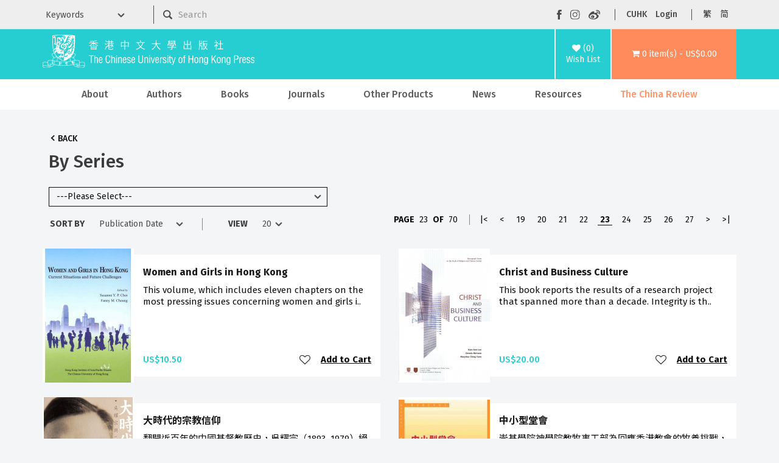

--- FILE ---
content_type: text/html; charset=utf-8
request_url: https://cup.cuhk.edu.hk/index.php?route=product/category&path=59_89&page=23
body_size: 13368
content:
<!DOCTYPE html>
<!--[if IE]><![endif]-->
<!--[if IE 8 ]><html dir="ltr" lang="en" class="ie8"><![endif]-->
<!--[if IE 9 ]><html dir="ltr" lang="en" class="ie9"><![endif]-->
<!--[if (gt IE 9)|!(IE)]><!-->
<html dir="ltr" lang="en">
<!--<![endif]-->
<head>
<meta charset="UTF-8" />
<meta name="viewport" content="width=device-width, initial-scale=1">
<meta http-equiv="X-UA-Compatible" content="IE=edge">
    <meta name="og:title" content="By Series"/>
    <meta content="website" name="og:type"/>
    <meta name="og:site_name" content="The Chinese University of Hong Kong Press"/>
    <title>The Chinese University of Hong Kong Press
              -
        By Series
          </title>
    <base href="https://cup.cuhk.edu.hk/"/>
<script src="catalog/view/javascript/jquery/jquery-3.7.0.min.js" type="text/javascript"></script>
<link href="catalog/view/javascript/bootstrap/css/bootstrap.min.css" rel="stylesheet" media="screen" />
<script src="catalog/view/javascript/bootstrap/js/bootstrap.min.js" type="text/javascript"></script>
<link href="catalog/view/javascript/font-awesome/css/font-awesome.min.css" rel="stylesheet" type="text/css" />
<link href="https://fonts.googleapis.com/css?family=Fira+Sans:300,400,500,600,700" rel="stylesheet" type="text/css"/>
<link href="https://fonts.googleapis.com/css?family=Noto+Sans+TC:300,400,500,600,700" rel="stylesheet" type="text/css"/>
<link href="https://fonts.googleapis.com/css?family=Noto+Sans+SC:300,400,500,600,700" rel="stylesheet" type="text/css"/>
<link href="https://fonts.googleapis.com/css?family=Open+Sans:400,400i,300,700" rel="stylesheet" type="text/css"/>
<link href="catalog/view/theme/cupress/stylesheet/stylesheet.css?v=5" rel="stylesheet">
<script src="catalog/view/javascript/common.js" type="text/javascript"></script>
<link href="https://cup.cuhk.edu.hk/index.php?route=product/category&amp;path=89&amp;page=23" rel="canonical" />
<link href="https://cup.cuhk.edu.hk/index.php?route=product/category&amp;path=89&amp;page=22" rel="prev" />
<link href="https://cup.cuhk.edu.hk/index.php?route=product/category&amp;path=89&amp;page=24" rel="next" />
<link href="https://cup.cuhk.edu.hk/image/catalog/cuhk-icon-32x32.png" rel="icon" />
    <link href="catalog/view/theme/cupress/stylesheet/slideshow.css?v=0" rel="stylesheet">
    <link href="catalog/view/theme/cupress/stylesheet/agents.css" rel="stylesheet">
    <link rel="stylesheet" type="text/css" href="catalog/view/theme/cupress/stylesheet/menu3rdlevel.css" />
    <link rel="stylesheet" type="text/css" href="catalog/view/theme/cupress/stylesheet/contact.css">
    <link rel="stylesheet" type="text/css" href="catalog/view/theme/cupress/stylesheet/catalogue.css">
<!-- Google tag (gtag.js) -->
<script async src="https://www.googletagmanager.com/gtag/js?id=G-5Y0YWN97KY"></script>
<script>
  window.dataLayer = window.dataLayer || [];
  function gtag(){dataLayer.push(arguments);}
  gtag('js', new Date());

  gtag('config', 'G-5Y0YWN97KY');
</script>
<!-- Google Tag Manager -->
<script>(function(w,d,s,l,i){w[l]=w[l]||[];w[l].push({'gtm.start':
new Date().getTime(),event:'gtm.js'});var f=d.getElementsByTagName(s)[0],
j=d.createElement(s),dl=l!='dataLayer'?'&l='+l:'';j.async=true;j.src=
'https://www.googletagmanager.com/gtm.js?id='+i+dl;f.parentNode.insertBefore(j,f);
})(window,document,'script','dataLayer','GTM-PR7BZ6QS');</script>
<!-- End Google Tag Manager -->
</head>
<body>
<!-- Google Tag Manager (noscript) -->
<noscript><iframe src="https://www.googletagmanager.com/ns.html?id=GTM-PR7BZ6QS"
height="0" width="0" style="display:none;visibility:hidden"></iframe></noscript>
<!-- End Google Tag Manager (noscript) -->
    <div class="mobile-header hidden-md hidden-lg">
      <div class="container">
        <div class="row">
          <div class="mobile-header-logo col-xs-9" id="mobile-logo">
            <a href="https://cup.cuhk.edu.hk/index.php?route=common/home"><img src="catalog/view/theme/cupress/image/CUHKpress-logo.svg" alt="The Chinese University of Hong Kong Press" title="The Chinese University of Hong Kong Press" class="img-responsive"/></a>
          </div>
          <div class="col-xs-3" id="mobile-search-menu-wrapper">
            <div id="mobile-search">
              <img alt="mobile search" class="img-responsive" src="catalog/view/theme/cupress/image/mobile-searchzoom-white.svg" title="mobile search"/>
            </div>
            <div id="mobile-menu">
              <img alt="mobile menu" class="img-responsive" src="catalog/view/theme/cupress/image/mobile-menu.svg" title="mobile menu"/>
            </div>
          </div>
        </div>
      </div>
    </div>
    <div class="container" id="mobile-search-panel">
      <div class="row">
        <div class="keyword-select-dropdown col-md-2">
          <select>
            <option value="">Keywords</option>
            <option value="title">Title</option>
            <option value="author">Author</option>
            <option value="isbn">ISBN / ISSN</option>
          </select>
        </div>
        <div class="col-md-6">
          <div id="search" class="input-group">
 <form id="mobile-search-form" action="index.php">
  <input name="route" type="hidden" value="product/search">
  <input type="image" src="catalog/view/theme/cupress/image/searchzoom.svg" alt="Submit">
  <input type="text" name="search" value="" placeholder="Search" class="form-control input-lg" />
  <span class="input-group-btn">
    <button type="button" class="btn btn-default btn-lg"><i class="fa fa-search"></i></button>
  </span>
 </form>
</div>
        </div>
      </div>
    </div>
    <nav class="hidden-xs hidden-sm" id="top">
      <div class="container">
        <div class="row">
          <form action="index.php" class="col-md-8" method="GET">
            <input name="route" type="hidden" value="product/search"></input>
          <div class="row">
            <div class="keyword-select-dropdown col-md-3">
              <select name="search_type">
                <option value="">Keywords</option>
                <option value="title">Title</option>
                <option value="author">Author</option>
                <option value="isbn">ISBN / ISSN</option>
              </select>
            </div>
            <div class="col-md-9"><div id="search" class="input-group">
 <form id="mobile-search-form" action="index.php">
  <input name="route" type="hidden" value="product/search">
  <input type="image" src="catalog/view/theme/cupress/image/searchzoom.svg" alt="Submit">
  <input type="text" name="search" value="" placeholder="Search" class="form-control input-lg" />
  <span class="input-group-btn">
    <button type="button" class="btn btn-default btn-lg"><i class="fa fa-search"></i></button>
  </span>
 </form>
</div></div>
          </div>
        </form>
        <div class="nav pull-right col-md-4" id="top-links">
          <ul class="social-buttons list-inline">
            <li>
              <a href="https://www.facebook.com/CUHKPress" rel="noreferer noopener" target="_blank"><img src="catalog/view/theme/cupress/image/facebook.svg" alt="Visit our Facebook page" title="Visit our Facebook page"/></a>
            </li>
            <li>
              <a href="https://www.instagram.com/cuhkpress/" rel="noreferer noopener" target="_blank">
                <img src="catalog/view/theme/cupress/image/instagram.svg" alt="Visit our Instagram page" title="Visit our Instagram page"/>
              </a>
            </li>
            <li>
              <a href="https://www.weibo.com/cupress" rel="noreferer noopener" target="_blank">
                <img src="catalog/view/theme/cupress/image/weibo.svg" alt="Visit our Weibo page" title="Visit our Weibo page"/>
              </a>
            </li>
          </ul>
          <ul class="function-buttons list-inline">
            <li>
              <a href="http://www.cuhk.edu.hk" rel="noreferer noopener" target="_blank">CUHK</a>
            </li>
            <li>
                            <a href="https://cup.cuhk.edu.hk/index.php?route=account/login">Login</a>
                          </li>
          </ul>
          <!-- language -->
          <form action="https://cup.cuhk.edu.hk/index.php?route=common/language/language" method="post" enctype="multipart/form-data" id="form-language">
  <ul class="langugae-switcher list-inline">
                                 
        <li>
            <button role="button" class="lang-button" type="submit" name="code" value="zh-hk">繁</button>
        </li>
                         
        <li>
            <button role="button" class="lang-button" type="submit" name="code" value="zh-cn">简</button>
        </li>
                      </ul>
  </ul>
  <input type="hidden" name="redirect" value="https://cup.cuhk.edu.hk/index.php?route=product/category&amp;path=59_89&amp;page=23" />
</form>

        </div>
      </div>
    </div>
  </body>
</html></nav><header>
<div class="container">
  <div class="header-row">
    <div class="header-logo hidden-xs hidden-sm" id="logo">
      <a href="https://cup.cuhk.edu.hk/index.php?route=common/home"><img src="catalog/view/theme/cupress/image/CUHKpress-logo.svg" alt="The Chinese University of Hong Kong Press" title="The Chinese University of Hong Kong Press" class="img-responsive"/></a>
    </div>
    <div class="header-wishlist">
      <a href="https://cup.cuhk.edu.hk/index.php?route=account/wishlist" id="wishlist-total" title="(0)Wish List">
        <i class="fa fa-heart"></i>
        <span>(0)<br/>Wish List</span></a>
    </div>
    <div class="header-cart">
      <div id="cart" class="">
  <a role="button" data-target="#cart" data-toggle="dropdown" data-loading-text="Loading..." class="dropdown-toggle" aria-haspop="true"><i class="fa fa-shopping-cart"></i> <span id="cart-total">0 item(s) - US$0.00</span></a>
  <ul class="dropdown-menu pull-right">
        <li>
      <p class="text-center">Your shopping cart is empty!</p>
    </li>
      </ul>
</div>

    </div>
  </div>
</div></header><div class="hidden-xs hidden-sm" id="head-menu-wrapper">
  <div class="container">
    <nav class="navbar" id="menu">
      <div class="navbar-header">
        <span class="visible-xs" id="category">Categories</span>
        <button class="btn btn-navbar navbar-toggle" data-target=".navbar-ex1-collapse" data-toggle="collapse" type="button">
          <i class="fa fa-bars"></i>
        </button>
      </div>
      <div class="collapse navbar-collapse navbar-ex1-collapse">
        <ul class="nav navbar-nav">
                                    <li class="dropdown">
                <a href="https://cup.cuhk.edu.hk/about_us" class="dropdown-toggle " data-toggle="dropdown">About</a>
                <div class="dropdown-menu">
                  <div class="dropdown-inner">
                    <ul class="list-unstyled">
                                                                        <li>
                            <a href="https://cup.cuhk.edu.hk/about_us">About CUHK Press</a>
                          </li>
                                                                                                <li>
                            <a href="https://cup.cuhk.edu.hk/contact_us">Contact Us</a>
                          </li>
                                                                  </ul>
                  </div>
                </div>
              </li>
                                
          <li>
            <a href="https://cup.cuhk.edu.hk/index.php?route=product/author/index">Authors</a>
          </li>
                                                    <li class="dropdown">
                  <a href="https://cup.cuhk.edu.hk/books" class="dropdown-toggle" data-toggle="dropdown">Books</a>
                  <div class="dropdown-menu">
                    <div class="dropdown-inner">
                                              <ul class="list-unstyled">
                                                      <li>
                              <a href="https://cup.cuhk.edu.hk/index.php?route=product/category&amp;path=59_64">New Release</a>
                            </li>
                                                      <li>
                              <a href="https://cup.cuhk.edu.hk/index.php?route=product/category&amp;path=59_69">By Subjects</a>
                            </li>
                                                      <li>
                              <a href="https://cup.cuhk.edu.hk/index.php?route=product/category&amp;path=59_89">By Series</a>
                            </li>
                                                      <li>
                              <a href="https://cup.cuhk.edu.hk/index.php?route=product/category&amp;path=59_68">By Publishers</a>
                            </li>
                                                  </ul>
                                          </div>
                  </div>
                </li>
                                                        <li>
                  <a href="https://cup.cuhk.edu.hk/journals">Journals</a>
                </li>
                                                        <li class="dropdown">
                  <a href="https://cup.cuhk.edu.hk/index.php?route=product/category&amp;path=61" class="dropdown-toggle" data-toggle="dropdown">Other Products</a>
                  <div class="dropdown-menu">
                    <div class="dropdown-inner">
                                              <ul class="list-unstyled">
                                                      <li>
                              <a href="https://cup.cuhk.edu.hk/index.php?route=product/category&amp;path=61_94">Databases</a>
                            </li>
                                                      <li>
                              <a href="https://cup.cuhk.edu.hk/index.php?route=product/category&amp;path=61_95">MMPI</a>
                            </li>
                                                      <li>
                              <a href="https://cup.cuhk.edu.hk/index.php?route=product/category&amp;path=61_251">Souvenirs</a>
                            </li>
                                                  </ul>
                                          </div>
                  </div>
                </li>
                                                                        <li>
                <a href="https://cup.cuhk.edu.hk/index.php?route=information/information&amp;information_id=32" class="">News</a>
              </li>
                                                <li class="dropdown">
                <a href="https://cup.cuhk.edu.hk/CustomerService" class="dropdown-toggle " data-toggle="dropdown">Resources</a>
                <div class="dropdown-menu">
                  <div class="dropdown-inner">
                    <ul class="list-unstyled">
                                                                        <li>
                            <a href="https://cup.cuhk.edu.hk/CustomerService">Customer Service</a>
                          </li>
                                                                                                <li>
                            <a href="https://cup.cuhk.edu.hk/catalogues">Catalogues</a>
                          </li>
                                                                                                <li>
                            <a href="https://cup.cuhk.edu.hk/submission_guidelines ">Submission Guidelines</a>
                          </li>
                                                                                                <li>
                            <a class="arrow" href="https://cup.cuhk.edu.hk/desk_copy">Individual, Booksellers and Librarians</a>
                            <div class="menu3rdlevel">
                              <div class="menu3rdlevel_inner">
                                <ul class="list-unstyled">
                                                                      <li>
                                      <a href="https://cup.cuhk.edu.hk/desk_copy">Desk Copy</a>
                                    </li>
                                                                      <li>
                                      <a href="https://cup.cuhk.edu.hk/license">Licensing, Rights &amp; Permissions</a>
                                    </li>
                                                                  </ul>
                              </div>
                            </div>
                          </li>
                                                                                                <li>
                            <a href="https://cup.cuhk.edu.hk/agents_booksellers">Our Agents &amp; Booksellers</a>
                          </li>
                                                                                                <li>
                            <a class="arrow" href="https://cup.cuhk.edu.hk/index.php?route=information/information&amp;information_id=17">Media</a>
                            <div class="menu3rdlevel">
                              <div class="menu3rdlevel_inner">
                                <ul class="list-unstyled">
                                                                      <li>
                                      <a href="https://cup.cuhk.edu.hk/index.php?route=information/information&amp;information_id=17">Media Registration</a>
                                    </li>
                                                                      <li>
                                      <a href="https://cup.cuhk.edu.hk/press_release">Press Release</a>
                                    </li>
                                                                  </ul>
                              </div>
                            </div>
                          </li>
                                                                                                <li>
                            <a href="https://cup.cuhk.edu.hk/promotion">Promotion highlight</a>
                          </li>
                                                                                                <li>
                            <a href="https://cup.cuhk.edu.hk/index.php?route=information/information&amp;information_id=38">《中國和日本》專頁</a>
                          </li>
                                                                                                <li>
                            <a href="https://cup.cuhk.edu.hk/caoshuji">《歷史學的訓練》專頁</a>
                          </li>
                                                                                                <li>
                            <a href="https://cup.cuhk.edu.hk/wang-zheng-hong-kong-en">《五四女性》作者王政香港行側記</a>
                          </li>
                                                                  </ul>
                  </div>
                </div>
              </li>
                                                <li>
                <a href="https://cup.cuhk.edu.hk/china_review" class="highlight">The China Review</a>
              </li>
                              </ul>
      </div>
    </nav>
  </div>
</div>
<div class="hidden-lg hidden-md" id="mobile-menu-wrapper">
  <div class="container-fluid no-gutters">
    <div class="top-panel">
      <ul class="social-buttons list-inline">
        <li>
          <a href="https://www.facebook.com/CUHKPress" rel="noreferer noopener" target="_blank"><img src="catalog/view/theme/cupress/image/facebook.svg" alt="Visit our Facebook page" title="Visit our Facebook page"/></a>
        </li>
        <li>
          <a href="https://www.instagram.com/cuhkpress/" rel="noreferer noopener" target="_blank">
            <img src="catalog/view/theme/cupress/image/instagram.svg" alt="Visit our Instagram page" title="Visit our Instagram page"/>
          </a>
        </li>
        <li>
          <a href="https://www.weibo.com/cupress" rel="noreferer noopener" target="_blank">
            <img src="catalog/view/theme/cupress/image/weibo.svg" alt="Visit our Weibo page" title="Visit our Weibo page"/>
          </a>
        </li>
        <li id="mobile-menu-close"><img alt="mobile menu closing button" src="catalog/view/theme/cupress/image/closing-button.svg"/></li>
      </ul>
    </div>
      <form action="https://cup.cuhk.edu.hk/index.php?route=common/language/language" method="post" enctype="multipart/form-data" id="form-language-mobile">
    <div class="functional-panel">
      <ul class="function-buttons list-inline">
        <li>
          <a href="https://www.cuhk.edu.hk" rel="noopener noreferrer" target="_blank">CUHK</a>
        </li>
        <li>
          <a href="https://cup.cuhk.edu.hk/index.php?route=account/login">Login</a>
        </li>
                                                <li>
              <button role="button" class="mobile-lang-button" type="submit" name="code" value="zh-hk">繁</button>
            </li>
                                        <li>
              <button role="button" class="mobile-lang-button" type="submit" name="code" value="zh-cn">简</button>
            </li>
                        </ul>
    </div>
    <input type="hidden" name="redirect" value="https://cup.cuhk.edu.hk/index.php?route=product/category&amp;path=59_89&amp;page=23"/>
  </form>
<nav class="navabr" id="mobile-nav">
      <ul class="nav navbar-nav">
                              <li class="dropdown">
              <a href="https://cup.cuhk.edu.hk/about_us" class="dropdown-toggle " data-toggle="dropdown">About</a>
              <div class="dropdown-menu">
                <div class="dropdown-inner">
                  <ul class="list-unstyled">
                                                                  <li>
                          <a href="https://cup.cuhk.edu.hk/about_us">About CUHK Press</a>
                        </li>
                                                                                        <li>
                          <a href="https://cup.cuhk.edu.hk/contact_us">Contact Us</a>
                        </li>
                                                            </ul>
                </div>
              </div>
            </li>
                                                              <li class="dropdown">
                <a href="https://cup.cuhk.edu.hk/books" class="dropdown-toggle" data-toggle="dropdown">Books</a>
                <div class="dropdown-menu">
                  <div class="dropdown-inner">
                                          <ul class="list-unstyled">
                                                  <li>
                            <a href="https://cup.cuhk.edu.hk/index.php?route=product/category&amp;path=59_64">New Release</a>
                          </li>
                                                  <li>
                            <a href="https://cup.cuhk.edu.hk/index.php?route=product/category&amp;path=59_69">By Subjects</a>
                          </li>
                                                  <li>
                            <a href="https://cup.cuhk.edu.hk/index.php?route=product/category&amp;path=59_89">By Series</a>
                          </li>
                                                  <li>
                            <a href="https://cup.cuhk.edu.hk/index.php?route=product/category&amp;path=59_68">By Publishers</a>
                          </li>
                                              </ul>
                                      </div>
                                  </div>
              </li>
                                                <li>
                <a href="https://cup.cuhk.edu.hk/journals">Journals</a>
              </li>
                                                <li class="dropdown">
                <a href="https://cup.cuhk.edu.hk/index.php?route=product/category&amp;path=61" class="dropdown-toggle" data-toggle="dropdown">Other Products</a>
                <div class="dropdown-menu">
                  <div class="dropdown-inner">
                                          <ul class="list-unstyled">
                                                  <li>
                            <a href="https://cup.cuhk.edu.hk/index.php?route=product/category&amp;path=61_94">Databases</a>
                          </li>
                                                  <li>
                            <a href="https://cup.cuhk.edu.hk/index.php?route=product/category&amp;path=61_95">MMPI</a>
                          </li>
                                                  <li>
                            <a href="https://cup.cuhk.edu.hk/index.php?route=product/category&amp;path=61_251">Souvenirs</a>
                          </li>
                                              </ul>
                                      </div>
                                  </div>
              </li>
                                      <li>
          <a href="https://cup.cuhk.edu.hk/index.php?route=product/author/index">Authors</a>
        </li>
                              <li>
              <a href="https://cup.cuhk.edu.hk/index.php?route=information/information&amp;information_id=32" class="">News</a>
            </li>
                                        <li class="dropdown">
              <a href="https://cup.cuhk.edu.hk/CustomerService" class="dropdown-toggle " data-toggle="dropdown">Resources</a>
              <div class="dropdown-menu">
                <div class="dropdown-inner">
                  <ul class="list-unstyled">
                                                                  <li>
                          <a href="https://cup.cuhk.edu.hk/CustomerService">Customer Service</a>
                        </li>
                                                                                        <li>
                          <a href="https://cup.cuhk.edu.hk/catalogues">Catalogues</a>
                        </li>
                                                                                        <li>
                          <a href="https://cup.cuhk.edu.hk/submission_guidelines ">Submission Guidelines</a>
                        </li>
                                                                                        <li>
                          <a class="arrow" href="https://cup.cuhk.edu.hk/desk_copy">Individual, Booksellers and Librarians</a>
                          <div class="menu3rdlevel">
                            <div class="menu3rdlevel_inner">
                              <ul class="list-unstyled">
                                                                  <li>
                                    <a href="https://cup.cuhk.edu.hk/desk_copy">Desk Copy</a>
                                  </li>
                                                                  <li>
                                    <a href="https://cup.cuhk.edu.hk/license">Licensing, Rights &amp; Permissions</a>
                                  </li>
                                                              </ul>
                            </div>
                          </div>
                        </li>
                                                                                        <li>
                          <a href="https://cup.cuhk.edu.hk/agents_booksellers">Our Agents &amp; Booksellers</a>
                        </li>
                                                                                        <li>
                          <a class="arrow" href="https://cup.cuhk.edu.hk/index.php?route=information/information&amp;information_id=17">Media</a>
                          <div class="menu3rdlevel">
                            <div class="menu3rdlevel_inner">
                              <ul class="list-unstyled">
                                                                  <li>
                                    <a href="https://cup.cuhk.edu.hk/index.php?route=information/information&amp;information_id=17">Media Registration</a>
                                  </li>
                                                                  <li>
                                    <a href="https://cup.cuhk.edu.hk/press_release">Press Release</a>
                                  </li>
                                                              </ul>
                            </div>
                          </div>
                        </li>
                                                                                        <li>
                          <a href="https://cup.cuhk.edu.hk/promotion">Promotion highlight</a>
                        </li>
                                                                                        <li>
                          <a href="https://cup.cuhk.edu.hk/index.php?route=information/information&amp;information_id=38">《中國和日本》專頁</a>
                        </li>
                                                                                        <li>
                          <a href="https://cup.cuhk.edu.hk/caoshuji">《歷史學的訓練》專頁</a>
                        </li>
                                                                                        <li>
                          <a href="https://cup.cuhk.edu.hk/wang-zheng-hong-kong-en">《五四女性》作者王政香港行側記</a>
                        </li>
                                                            </ul>
                </div>
              </div>
            </li>
                                        <li>
              <a href="https://cup.cuhk.edu.hk/china_review" class="highlight">The China Review</a>
            </li>
                        </ul>
    </nav>
  </div>
</div>


<div class="container" id="product-category">
  <ul class="breadcrumb" style="display:none;">   
  </ul>
  <div class="back-btn-wrap" style="margin-top:30px;padding-left:10px;">
    <a class="back-btn" href="javascript:window.history.back();">Back</a>
      </div>
  <div class="row">
                  <div id="content" class="col-sm-12">    
       
      <h2 class="content-heading" style="margin-top:0px;">By Series</h2>
                    <div class="row">
          <div class="col-md-5 col-sm-8 col-xs-12">
            <select class="" id="select-subcategory">
              <option value="">---Please Select---</option>
                                            <option value="https://cup.cuhk.edu.hk/index.php?route=product/category&amp;path=59_89_293">20th Century Revisited</option>
                              <option value="https://cup.cuhk.edu.hk/index.php?route=product/category&amp;path=59_89_250">Asian Translation Traditions Series</option>
                              <option value="https://cup.cuhk.edu.hk/index.php?route=product/category&amp;path=59_89_282">Bilingual Editions of the Chinese Classics</option>
                              <option value="https://cup.cuhk.edu.hk/index.php?route=product/category&amp;path=59_89_240">Calligrams Series</option>
                              <option value="https://cup.cuhk.edu.hk/index.php?route=product/category&amp;path=59_89_245">Chengxuege Collection</option>
                              <option value="https://cup.cuhk.edu.hk/index.php?route=product/category&amp;path=59_89_256">Classic Works of Hsia Brothers</option>
                              <option value="https://cup.cuhk.edu.hk/index.php?route=product/category&amp;path=59_89_294">Edges Series</option>
                              <option value="https://cup.cuhk.edu.hk/index.php?route=product/category&amp;path=59_89_258">For Young Readers Series</option>
                              <option value="https://cup.cuhk.edu.hk/index.php?route=product/category&amp;path=59_89_255">General Education Series</option>
                              <option value="https://cup.cuhk.edu.hk/index.php?route=product/category&amp;path=59_89_312">Herstory Series</option>
                              <option value="https://cup.cuhk.edu.hk/index.php?route=product/category&amp;path=59_89_279">Hong Kong Literature Series</option>
                              <option value="https://cup.cuhk.edu.hk/index.php?route=product/category&amp;path=59_89_259">ICS, Citations from the Thirteen Classics Found in Pre-Han and Han Texts</option>
                              <option value="https://cup.cuhk.edu.hk/index.php?route=product/category&amp;path=59_89_261">ICS, Citations of Ancient Chinese Texts Found in the Leishu Compiled in the Tang and Song Dynasties</option>
                              <option value="https://cup.cuhk.edu.hk/index.php?route=product/category&amp;path=59_89_263">ICS, Collected Annotations on Wang Niansun’s Collated Edition of Ancient Chinese Texts</option>
                              <option value="https://cup.cuhk.edu.hk/index.php?route=product/category&amp;path=59_89_262">ICS, Glossaries of Pre-Han and Han Texts</option>
                              <option value="https://cup.cuhk.edu.hk/index.php?route=product/category&amp;path=59_89_260">ICS, Parallel Passages Found in Pre-Han and Han Texts</option>
                              <option value="https://cup.cuhk.edu.hk/index.php?route=product/category&amp;path=59_89_248">International Poets in Hong Kong</option>
                              <option value="https://cup.cuhk.edu.hk/index.php?route=product/category&amp;path=59_89_318">Japanese Sinology Series</option>
                              <option value="https://cup.cuhk.edu.hk/index.php?route=product/category&amp;path=59_89_271">Jintian Series of Contemporary Literature</option>
                              <option value="https://cup.cuhk.edu.hk/index.php?route=product/category&amp;path=59_89_298">My Favourite Chinese Stories</option>
                              <option value="https://cup.cuhk.edu.hk/index.php?route=product/category&amp;path=59_89_280">New Daoist Studies Series</option>
                              <option value="https://cup.cuhk.edu.hk/index.php?route=product/category&amp;path=59_89_310">Pirate 020</option>
                              <option value="https://cup.cuhk.edu.hk/index.php?route=product/category&amp;path=59_89_315">Shiu-Ying Hu Herbarium Scientific Illustration Series</option>
                              <option value="https://cup.cuhk.edu.hk/index.php?route=product/category&amp;path=59_89_252">Studies in The History of Christianity in China</option>
                              <option value="https://cup.cuhk.edu.hk/index.php?route=product/category&amp;path=59_89_299">Studies in Translation History</option>
                              <option value="https://cup.cuhk.edu.hk/index.php?route=product/category&amp;path=59_89_249">Visions Series</option>
                              <option value="https://cup.cuhk.edu.hk/index.php?route=product/category&amp;path=59_89_313">「#」Series</option>
                              <option value="https://cup.cuhk.edu.hk/index.php?route=product/category&amp;path=59_89_277">小中大系列</option>
                              <option value="https://cup.cuhk.edu.hk/index.php?route=product/category&amp;path=59_89_281">王賡武回憶錄系列</option>
                              <option value="https://cup.cuhk.edu.hk/index.php?route=product/category&amp;path=59_89_235">30/30 Series</option>
                              <option value="https://cup.cuhk.edu.hk/index.php?route=product/category&amp;path=59_89_188">Bilingual Series on Modern Chinese Literature </option>
                              <option value="https://cup.cuhk.edu.hk/index.php?route=product/category&amp;path=59_89_236">Bordertown Thinker Series</option>
                              <option value="https://cup.cuhk.edu.hk/index.php?route=product/category&amp;path=59_89_257">Frontier Studies Series</option>
                              <option value="https://cup.cuhk.edu.hk/index.php?route=product/category&amp;path=59_89_208">Catholic Studies Publications, Historical Materials and Reference Tools Series</option>
                              <option value="https://cup.cuhk.edu.hk/index.php?route=product/category&amp;path=59_89_267">Catholic Studies Publications, Translation Studies Series</option>
                              <option value="https://cup.cuhk.edu.hk/index.php?route=product/category&amp;path=59_89_220">Catholic Studies Publications, Liberal Studies Series</option>
                              <option value="https://cup.cuhk.edu.hk/index.php?route=product/category&amp;path=59_89_207">Catholic Studies Publications, Research Series</option>
                              <option value="https://cup.cuhk.edu.hk/index.php?route=product/category&amp;path=59_89_180">Centre for Chinese Archaeology and Art, Studies Series</option>
                              <option value="https://cup.cuhk.edu.hk/index.php?route=product/category&amp;path=59_89_186">Ch'ien Mu Lecture Series</option>
                              <option value="https://cup.cuhk.edu.hk/index.php?route=product/category&amp;path=59_89_206">Ching Feng Series</option>
                              <option value="https://cup.cuhk.edu.hk/index.php?route=product/category&amp;path=59_89_211">Chong Ji Jin Xi Cong Shu</option>
                              <option value="https://cup.cuhk.edu.hk/index.php?route=product/category&amp;path=59_89_214">Chong Ji Xue Yuan Zong Jiao Yan Jiu Cong Shu. Pangwanlun Jidu Jiao Zhongguo</option>
                              <option value="https://cup.cuhk.edu.hk/index.php?route=product/category&amp;path=59_89_205">Chuen King Lecture Series</option>
                              <option value="https://cup.cuhk.edu.hk/index.php?route=product/category&amp;path=59_89_237">Classic Readers</option>
                              <option value="https://cup.cuhk.edu.hk/index.php?route=product/category&amp;path=59_89_204">CSRCS Occasional Paper Series</option>
                              <option value="https://cup.cuhk.edu.hk/index.php?route=product/category&amp;path=59_89_238">Daoist Studies Series</option>
                              <option value="https://cup.cuhk.edu.hk/index.php?route=product/category&amp;path=59_89_179">DRIFT</option>
                              <option value="https://cup.cuhk.edu.hk/index.php?route=product/category&amp;path=59_89_198">Education Policy Studies Series</option>
                              <option value="https://cup.cuhk.edu.hk/index.php?route=product/category&amp;path=59_89_183">Educational Studies Series</option>
                              <option value="https://cup.cuhk.edu.hk/index.php?route=product/category&amp;path=59_89_227">Institute of Sino-Christian Studies Monographs Series</option>
                              <option value="https://cup.cuhk.edu.hk/index.php?route=product/category&amp;path=59_89_182">HKCER Paperbacks</option>
                              <option value="https://cup.cuhk.edu.hk/index.php?route=product/category&amp;path=59_89_193">HKIAPS, Research Monograph Series</option>
                              <option value="https://cup.cuhk.edu.hk/index.php?route=product/category&amp;path=59_89_187">International Poetry Nights in Hong Kong</option>
                              <option value="https://cup.cuhk.edu.hk/index.php?route=product/category&amp;path=59_89_223">Jane Lai Drama Translation Series</option>
                              <option value="https://cup.cuhk.edu.hk/index.php?route=product/category&amp;path=59_89_219">CSCCRC, Resource and Information Series</option>
                              <option value="https://cup.cuhk.edu.hk/index.php?route=product/category&amp;path=59_89_228">Chinese Academic Library of Christian Thought, The Ancient Series</option>
                              <option value="https://cup.cuhk.edu.hk/index.php?route=product/category&amp;path=59_89_229">Chinese Academic Library of Christian Thought, The Modern Series</option>
                              <option value="https://cup.cuhk.edu.hk/index.php?route=product/category&amp;path=59_89_230">Chinese Academic Library of Christian Thought, The Research Series</option>
                              <option value="https://cup.cuhk.edu.hk/index.php?route=product/category&amp;path=59_89_224">CHR, Humanities Series</option>
                              <option value="https://cup.cuhk.edu.hk/index.php?route=product/category&amp;path=59_89_226">Logos &amp; Pneuma Translation Series</option>
                              <option value="https://cup.cuhk.edu.hk/index.php?route=product/category&amp;path=59_89_181">Management Development Series</option>
                              <option value="https://cup.cuhk.edu.hk/index.php?route=product/category&amp;path=59_89_215">Mu Ai Cong Shu</option>
                              <option value="https://cup.cuhk.edu.hk/index.php?route=product/category&amp;path=59_89_192">New Asia Academic Bulletin</option>
                              <option value="https://cup.cuhk.edu.hk/index.php?route=product/category&amp;path=59_89_194">HKIAPS, Occasional Paper Series</option>
                              <option value="https://cup.cuhk.edu.hk/index.php?route=product/category&amp;path=59_89_216">Pastoral Conference Series</option>
                              <option value="https://cup.cuhk.edu.hk/index.php?route=product/category&amp;path=59_89_197">HKIAPS, Public Policy Forum Series</option>
                              <option value="https://cup.cuhk.edu.hk/index.php?route=product/category&amp;path=59_89_199">HKIER, School Education Reform Series</option>
                              <option value="https://cup.cuhk.edu.hk/index.php?route=product/category&amp;path=59_89_217">Hong Kong Churches Series</option>
                              <option value="https://cup.cuhk.edu.hk/index.php?route=product/category&amp;path=59_89_191">ICS, Bibliography and Index Series</option>
                              <option value="https://cup.cuhk.edu.hk/index.php?route=product/category&amp;path=59_89_231">ICS, Concordances to Works of Wei-Jin and the Northern and Southern Dynasties</option>
                              <option value="https://cup.cuhk.edu.hk/index.php?route=product/category&amp;path=59_89_185">ICS, Monograph Series</option>
                              <option value="https://cup.cuhk.edu.hk/index.php?route=product/category&amp;path=59_89_184">ICS, Monographs in Contemporary Chinese Culture</option>
                              <option value="https://cup.cuhk.edu.hk/index.php?route=product/category&amp;path=59_89_232">ICS, The Chant Series</option>
                              <option value="https://cup.cuhk.edu.hk/index.php?route=product/category&amp;path=59_89_209">META</option>
                              <option value="https://cup.cuhk.edu.hk/index.php?route=product/category&amp;path=59_89_203">Monograph Series on Study of Religion and Chinese Society</option>
                              <option value="https://cup.cuhk.edu.hk/index.php?route=product/category&amp;path=59_89_201">Renditions Books</option>
                              <option value="https://cup.cuhk.edu.hk/index.php?route=product/category&amp;path=59_89_200">Renditions Paperbacks</option>
                              <option value="https://cup.cuhk.edu.hk/index.php?route=product/category&amp;path=59_89_196">Shanghai-Hong Kong Development Institute Ocasional Paper Series</option>
                              <option value="https://cup.cuhk.edu.hk/index.php?route=product/category&amp;path=59_89_233">Shanghai-Hong Kong Development Institute Research Monograph Series</option>
                              <option value="https://cup.cuhk.edu.hk/index.php?route=product/category&amp;path=59_89_190">Tang Chun-I Lecture Series</option>
                              <option value="https://cup.cuhk.edu.hk/index.php?route=product/category&amp;path=59_89_225">Traditional Hakka Society Series</option>
                              <option value="https://cup.cuhk.edu.hk/index.php?route=product/category&amp;path=59_89_202">Translation Studies Research Series</option>
                              <option value="https://cup.cuhk.edu.hk/index.php?route=product/category&amp;path=59_89_210">TRAVELLER</option>
                              <option value="https://cup.cuhk.edu.hk/index.php?route=product/category&amp;path=59_89_218">Tulu Cong Shu</option>
                              <option value="https://cup.cuhk.edu.hk/index.php?route=product/category&amp;path=59_89_195">USC Seminar Series</option>
                              <option value="https://cup.cuhk.edu.hk/index.php?route=product/category&amp;path=59_89_221">Xianggang Wen Hua Yan Jiu Cong Shu</option>
                              <option value="https://cup.cuhk.edu.hk/index.php?route=product/category&amp;path=59_89_222">Xin Ya Shu Yuan Yi Shu Xi Cong Shu</option>
                              <option value="https://cup.cuhk.edu.hk/index.php?route=product/category&amp;path=59_89_189">Young Scholars Dissertation Awards Series</option>
                              <option value="https://cup.cuhk.edu.hk/index.php?route=product/category&amp;path=59_89_212">Zhongguo Jiao Hui Da Xue Wen Xian Mu Lu</option>
                              <option value="https://cup.cuhk.edu.hk/index.php?route=product/category&amp;path=59_89_213">Zong Jiao She Hui Xue Yi Cong</option>
                                        </select>
          </div>
        </div>
                    <div class="row product-list-control">
          <div class="col-md-3 col-sm-6 col-xs-8">
            <div class="form-group input-group">
              <label class="input-group-addon" for="input-sort">Sort By</label>
              <select class="form-control" id="input-sort" onchange="location = this.value;">
                                                      <option value="https://cup.cuhk.edu.hk/index.php?route=product/category&amp;path=59_89&amp;sort=p.publish_date&amp;order=DESC" selected="selected">Publication Date</option>
                                                                        <option value="https://cup.cuhk.edu.hk/index.php?route=product/category&amp;path=59_89&amp;sort=pd.name&amp;order=ASC">Name (A - Z)</option>
                                                                        <option value="https://cup.cuhk.edu.hk/index.php?route=product/category&amp;path=59_89&amp;sort=pd.name&amp;order=DESC">Name (Z - A)</option>
                                                                        <option value="https://cup.cuhk.edu.hk/index.php?route=product/category&amp;path=59_89&amp;sort=pd.author&amp;order=ASC">Author (A - Z)</option>
                                                                        <option value="https://cup.cuhk.edu.hk/index.php?route=product/category&amp;path=59_89&amp;sort=pd.author&amp;order=DESC">Author (Z - A)</option>
                                                                        <option value="https://cup.cuhk.edu.hk/index.php?route=product/category&amp;path=59_89&amp;sort=p.price&amp;order=ASC">Price (Low &gt; High)</option>
                                                                        <option value="https://cup.cuhk.edu.hk/index.php?route=product/category&amp;path=59_89&amp;sort=p.price&amp;order=DESC">Price (High &gt; Low)</option>
                                                </select>
            </div>
          </div>
          <div class="col-md-2 col-sm-6  col-xs-4">
            <div class="form-group input-group">
              <label class="input-group-addon" for="input-limit">View</label>
              <select class="form-control" id="input-limit" onchange="location = this.value;">
                                                      <option value="https://cup.cuhk.edu.hk/index.php?route=product/category&amp;path=59_89&amp;limit=20" selected="selected">20</option>
                                                                        <option value="https://cup.cuhk.edu.hk/index.php?route=product/category&amp;path=59_89&amp;limit=40">40</option>
                                                                        <option value="https://cup.cuhk.edu.hk/index.php?route=product/category&amp;path=59_89&amp;limit=80">80</option>
                                                </select>
            </div>
          </div>
          <div class="col-md-7 col-xs-12 text-right">
            <span class="pagination-text"><strong>PAGE</strong> 23 <strong>OF</strong> 70 </span>
            <ul class="pagination"><li><a href="https://cup.cuhk.edu.hk/index.php?route=product/category&amp;path=59_89">|&lt;</a></li><li><a href="https://cup.cuhk.edu.hk/index.php?route=product/category&amp;path=59_89&amp;page=22">&lt;</a></li><li><a href="https://cup.cuhk.edu.hk/index.php?route=product/category&amp;path=59_89&amp;page=19">19</a></li><li><a href="https://cup.cuhk.edu.hk/index.php?route=product/category&amp;path=59_89&amp;page=20">20</a></li><li><a href="https://cup.cuhk.edu.hk/index.php?route=product/category&amp;path=59_89&amp;page=21">21</a></li><li><a href="https://cup.cuhk.edu.hk/index.php?route=product/category&amp;path=59_89&amp;page=22">22</a></li><li class="active"><span>23</span></li><li><a href="https://cup.cuhk.edu.hk/index.php?route=product/category&amp;path=59_89&amp;page=24">24</a></li><li><a href="https://cup.cuhk.edu.hk/index.php?route=product/category&amp;path=59_89&amp;page=25">25</a></li><li><a href="https://cup.cuhk.edu.hk/index.php?route=product/category&amp;path=59_89&amp;page=26">26</a></li><li><a href="https://cup.cuhk.edu.hk/index.php?route=product/category&amp;path=59_89&amp;page=27">27</a></li><li><a href="https://cup.cuhk.edu.hk/index.php?route=product/category&amp;path=59_89&amp;page=24">&gt;</a></li><li><a href="https://cup.cuhk.edu.hk/index.php?route=product/category&amp;path=59_89&amp;page=70">&gt;|</a></li></ul>
          </div>
        </div>
        <div class="row">
                      <div class="product-layout product-list col-xs-12 col-md-6">
              <div class="product-thumb">
  <div class="image hidden-xs">
    <a href="https://cup.cuhk.edu.hk/index.php?route=product/product&amp;path=59_89&amp;product_id=2218"><img src="https://cup.cuhk.edu.hk/image/cache/data/books/initial/9789624415957-150x220.jpg" alt="Women and Girls in Hong Kong" title="Women and Girls in Hong Kong" class="img-responsive"/></a>
  </div>
  <div>
    <div class="caption">
      <div class="hidden-lg hidden-md hidden-sm mobile-image">
        <a href="https://cup.cuhk.edu.hk/index.php?route=product/product&amp;path=59_89&amp;product_id=2218"><img src="https://cup.cuhk.edu.hk/image/cache/data/books/initial/9789624415957-150x220.jpg" alt="Women and Girls in Hong Kong" title="Women and Girls in Hong Kong" class="img-responsive"/></a>
      </div>
      <div class="name-desc">
        <h4>
          <a href="https://cup.cuhk.edu.hk/index.php?route=product/product&amp;path=59_89&amp;product_id=2218">Women and Girls in Hong Kong</a>
        </h4>
        <p class="description">This volume, which includes eleven chapters on the most pressing issues concerning women and girls i..</p>
      </div>
      <div style="flex:1;"></div>
      <div class="price-cart">
                  <p class="price pull-left">
                          US$10.50
                      </p>
                <div class="text-right">
          <button type="button" data-toggle="tooltip" title="Add to Wish List" 
            data-wishlist="0"
            onclick="wishlist.toggle('2218', this);" class="btn btn-xs btn-link">
            <i class="fa fa-heart-o"></i>
          </button>
          <a href="javascript:void(0);" onclick="cart.add('2218', '1');" role="button" style="text-decoration:underline;" type="button">Add to Cart</a>
        </div>
      </div>
          </div>
  </div>
</div>
            </div>
                      <div class="product-layout product-list col-xs-12 col-md-6">
              <div class="product-thumb">
  <div class="image hidden-xs">
    <a href="https://cup.cuhk.edu.hk/index.php?route=product/product&amp;path=59_89&amp;product_id=2272"><img src="https://cup.cuhk.edu.hk/image/cache/data/books/initial/9789889915391-150x220.jpg" alt="Christ and Business Culture" title="Christ and Business Culture" class="img-responsive"/></a>
  </div>
  <div>
    <div class="caption">
      <div class="hidden-lg hidden-md hidden-sm mobile-image">
        <a href="https://cup.cuhk.edu.hk/index.php?route=product/product&amp;path=59_89&amp;product_id=2272"><img src="https://cup.cuhk.edu.hk/image/cache/data/books/initial/9789889915391-150x220.jpg" alt="Christ and Business Culture" title="Christ and Business Culture" class="img-responsive"/></a>
      </div>
      <div class="name-desc">
        <h4>
          <a href="https://cup.cuhk.edu.hk/index.php?route=product/product&amp;path=59_89&amp;product_id=2272">Christ and Business Culture</a>
        </h4>
        <p class="description">This book reports the results of a research project that spanned more than a decade. Integrity is th..</p>
      </div>
      <div style="flex:1;"></div>
      <div class="price-cart">
                  <p class="price pull-left">
                          US$20.00
                      </p>
                <div class="text-right">
          <button type="button" data-toggle="tooltip" title="Add to Wish List" 
            data-wishlist="0"
            onclick="wishlist.toggle('2272', this);" class="btn btn-xs btn-link">
            <i class="fa fa-heart-o"></i>
          </button>
          <a href="javascript:void(0);" onclick="cart.add('2272', '1');" role="button" style="text-decoration:underline;" type="button">Add to Cart</a>
        </div>
      </div>
          </div>
  </div>
</div>
            </div>
                      <div class="product-layout product-list col-xs-12 col-md-6">
              <div class="product-thumb">
  <div class="image hidden-xs">
    <a href="https://cup.cuhk.edu.hk/index.php?route=product/product&amp;path=59_89&amp;product_id=2264"><img src="https://cup.cuhk.edu.hk/image/cache/data/books/initial/9789627706267-150x220.jpg" alt="大時代的宗教信仰" title="大時代的宗教信仰" class="img-responsive"/></a>
  </div>
  <div>
    <div class="caption">
      <div class="hidden-lg hidden-md hidden-sm mobile-image">
        <a href="https://cup.cuhk.edu.hk/index.php?route=product/product&amp;path=59_89&amp;product_id=2264"><img src="https://cup.cuhk.edu.hk/image/cache/data/books/initial/9789627706267-150x220.jpg" alt="大時代的宗教信仰" title="大時代的宗教信仰" class="img-responsive"/></a>
      </div>
      <div class="name-desc">
        <h4>
          <a href="https://cup.cuhk.edu.hk/index.php?route=product/product&amp;path=59_89&amp;product_id=2264">大時代的宗教信仰</a>
        </h4>
        <p class="description">翻開近百年的中國基督教歷史，吳耀宗（1893–1979）絕對是個最具爭議的人物。其神學思想及生平長久以來成為中國基督教史的重要議題，藉著對他的研究，有助我們了解二十世紀中國基督教發展的許多重要課 題。..</p>
      </div>
      <div style="flex:1;"></div>
      <div class="price-cart">
                  <p class="price pull-left">
                          US$20.00
                      </p>
                <div class="text-right">
          <button type="button" data-toggle="tooltip" title="Add to Wish List" 
            data-wishlist="0"
            onclick="wishlist.toggle('2264', this);" class="btn btn-xs btn-link">
            <i class="fa fa-heart-o"></i>
          </button>
          <a href="javascript:void(0);" onclick="cart.add('2264', '1');" role="button" style="text-decoration:underline;" type="button">Add to Cart</a>
        </div>
      </div>
          </div>
  </div>
</div>
            </div>
                      <div class="product-layout product-list col-xs-12 col-md-6">
              <div class="product-thumb">
  <div class="image hidden-xs">
    <a href="https://cup.cuhk.edu.hk/index.php?route=product/product&amp;path=59_89&amp;product_id=2262"><img src="https://cup.cuhk.edu.hk/image/cache/data/books/initial/9789627137528-150x220.jpg" alt="中小型堂會" title="中小型堂會" class="img-responsive"/></a>
  </div>
  <div>
    <div class="caption">
      <div class="hidden-lg hidden-md hidden-sm mobile-image">
        <a href="https://cup.cuhk.edu.hk/index.php?route=product/product&amp;path=59_89&amp;product_id=2262"><img src="https://cup.cuhk.edu.hk/image/cache/data/books/initial/9789627137528-150x220.jpg" alt="中小型堂會" title="中小型堂會" class="img-responsive"/></a>
      </div>
      <div class="name-desc">
        <h4>
          <a href="https://cup.cuhk.edu.hk/index.php?route=product/product&amp;path=59_89&amp;product_id=2262">中小型堂會</a>
        </h4>
        <p class="description">崇基學院神學院教牧事工部為回應香港教會的牧養挑戰，自2007年起每年透過「陳佐才週年牧養研討及出版專款」資助，舉辦週年牧養研討會並將會內發表之報 告及論文整理結集出版叢書。中小型堂會佔全港教會七成以上..</p>
      </div>
      <div style="flex:1;"></div>
      <div class="price-cart">
                  <p class="price pull-left">
                          US$10.00
                      </p>
                <div class="text-right">
          <button type="button" data-toggle="tooltip" title="Add to Wish List" 
            data-wishlist="0"
            onclick="wishlist.toggle('2262', this);" class="btn btn-xs btn-link">
            <i class="fa fa-heart-o"></i>
          </button>
          <a href="javascript:void(0);" onclick="cart.add('2262', '1');" role="button" style="text-decoration:underline;" type="button">Add to Cart</a>
        </div>
      </div>
          </div>
  </div>
</div>
            </div>
                      <div class="product-layout product-list col-xs-12 col-md-6">
              <div class="product-thumb">
  <div class="image hidden-xs">
    <a href="https://cup.cuhk.edu.hk/index.php?route=product/product&amp;path=59_89&amp;product_id=2261"><img src="https://cup.cuhk.edu.hk/image/cache/data/books/initial/9789627137498-150x220.jpg" alt="The Dead Sea Scrolls and Christian Origins" title="The Dead Sea Scrolls and Christian Origins" class="img-responsive"/></a>
  </div>
  <div>
    <div class="caption">
      <div class="hidden-lg hidden-md hidden-sm mobile-image">
        <a href="https://cup.cuhk.edu.hk/index.php?route=product/product&amp;path=59_89&amp;product_id=2261"><img src="https://cup.cuhk.edu.hk/image/cache/data/books/initial/9789627137498-150x220.jpg" alt="The Dead Sea Scrolls and Christian Origins" title="The Dead Sea Scrolls and Christian Origins" class="img-responsive"/></a>
      </div>
      <div class="name-desc">
        <h4>
          <a href="https://cup.cuhk.edu.hk/index.php?route=product/product&amp;path=59_89&amp;product_id=2261">The Dead Sea Scrolls and Christian Origins</a>
        </h4>
        <p class="description">In this Chuen King Lecture, we focus on the relationship of Christianity and Dead Sea Scroll. It is ..</p>
      </div>
      <div style="flex:1;"></div>
      <div class="price-cart">
                  <p class="price pull-left">
                          US$13.00
                      </p>
                <div class="text-right">
          <button type="button" data-toggle="tooltip" title="Add to Wish List" 
            data-wishlist="0"
            onclick="wishlist.toggle('2261', this);" class="btn btn-xs btn-link">
            <i class="fa fa-heart-o"></i>
          </button>
          <a href="javascript:void(0);" onclick="cart.add('2261', '1');" role="button" style="text-decoration:underline;" type="button">Add to Cart</a>
        </div>
      </div>
          </div>
  </div>
</div>
            </div>
                      <div class="product-layout product-list col-xs-12 col-md-6">
              <div class="product-thumb">
  <div class="image hidden-xs">
    <a href="https://cup.cuhk.edu.hk/index.php?route=product/product&amp;path=59_89&amp;product_id=2269"><img src="https://cup.cuhk.edu.hk/image/cache/data/books/initial/9789624415926-150x220.jpg" alt="華人傳播想像" title="華人傳播想像" class="img-responsive"/></a>
  </div>
  <div>
    <div class="caption">
      <div class="hidden-lg hidden-md hidden-sm mobile-image">
        <a href="https://cup.cuhk.edu.hk/index.php?route=product/product&amp;path=59_89&amp;product_id=2269"><img src="https://cup.cuhk.edu.hk/image/cache/data/books/initial/9789624415926-150x220.jpg" alt="華人傳播想像" title="華人傳播想像" class="img-responsive"/></a>
      </div>
      <div class="name-desc">
        <h4>
          <a href="https://cup.cuhk.edu.hk/index.php?route=product/product&amp;path=59_89&amp;product_id=2269">華人傳播想像</a>
        </h4>
        <p class="description">華人傳播研究已有超過四十多年的歷史，在傳播理論本土化的氛圍和成熟的華人傳播理論的湧現這兩個大前提下，是時候反思我們在華人社會發展出來的理論在哪一個方向、範疇和理論層面上與國際學術界對話、融合與論辯。《..</p>
      </div>
      <div style="flex:1;"></div>
      <div class="price-cart">
                  <p class="price pull-left">
                          US$10.50
                      </p>
                <div class="text-right">
          <button type="button" data-toggle="tooltip" title="Add to Wish List" 
            data-wishlist="0"
            onclick="wishlist.toggle('2269', this);" class="btn btn-xs btn-link">
            <i class="fa fa-heart-o"></i>
          </button>
          <a href="javascript:void(0);" onclick="cart.add('2269', '1');" role="button" style="text-decoration:underline;" type="button">Add to Cart</a>
        </div>
      </div>
          </div>
  </div>
</div>
            </div>
                      <div class="product-layout product-list col-xs-12 col-md-6">
              <div class="product-thumb">
  <div class="image hidden-xs">
    <a href="https://cup.cuhk.edu.hk/index.php?route=product/product&amp;path=59_89&amp;product_id=2524"><img src="https://cup.cuhk.edu.hk/image/cache/data/books/initial/9789628911851-150x220.jpg" alt="患病的理智和健康的理智" title="患病的理智和健康的理智" class="img-responsive"/></a>
  </div>
  <div>
    <div class="caption">
      <div class="hidden-lg hidden-md hidden-sm mobile-image">
        <a href="https://cup.cuhk.edu.hk/index.php?route=product/product&amp;path=59_89&amp;product_id=2524"><img src="https://cup.cuhk.edu.hk/image/cache/data/books/initial/9789628911851-150x220.jpg" alt="患病的理智和健康的理智" title="患病的理智和健康的理智" class="img-responsive"/></a>
      </div>
      <div class="name-desc">
        <h4>
          <a href="https://cup.cuhk.edu.hk/index.php?route=product/product&amp;path=59_89&amp;product_id=2524">患病的理智和健康的理智</a>
        </h4>
        <p class="description">羅森茨威格著作《救贖之星》非常難讀，故他再以通俗的方式來表述其哲學思想，寫成這本小書。本書旨在說明，經驗世界消解於意識過程之中（一般觀念論）、由思想和自我推演出萬物（費希特）、將思維主體視為某種抽象之..</p>
      </div>
      <div style="flex:1;"></div>
      <div class="price-cart">
                  <p class="price pull-left">
                          US$13.00
                      </p>
                <div class="text-right">
          <button type="button" data-toggle="tooltip" title="Add to Wish List" 
            data-wishlist="0"
            onclick="wishlist.toggle('2524', this);" class="btn btn-xs btn-link">
            <i class="fa fa-heart-o"></i>
          </button>
          <a href="javascript:void(0);" onclick="cart.add('2524', '1');" role="button" style="text-decoration:underline;" type="button">Add to Cart</a>
        </div>
      </div>
          </div>
  </div>
</div>
            </div>
                      <div class="product-layout product-list col-xs-12 col-md-6">
              <div class="product-thumb">
  <div class="image hidden-xs">
    <a href="https://cup.cuhk.edu.hk/index.php?route=product/product&amp;path=59_89&amp;product_id=2251"><img src="https://cup.cuhk.edu.hk/image/cache/data/books/initial/9789629965457-150x220.jpg" alt="先秦兩漢典籍引《禮記》資料彙編" title="先秦兩漢典籍引《禮記》資料彙編" class="img-responsive"/></a>
  </div>
  <div>
    <div class="caption">
      <div class="hidden-lg hidden-md hidden-sm mobile-image">
        <a href="https://cup.cuhk.edu.hk/index.php?route=product/product&amp;path=59_89&amp;product_id=2251"><img src="https://cup.cuhk.edu.hk/image/cache/data/books/initial/9789629965457-150x220.jpg" alt="先秦兩漢典籍引《禮記》資料彙編" title="先秦兩漢典籍引《禮記》資料彙編" class="img-responsive"/></a>
      </div>
      <div class="name-desc">
        <h4>
          <a href="https://cup.cuhk.edu.hk/index.php?route=product/product&amp;path=59_89&amp;product_id=2251">先秦兩漢典籍引《禮記》資料彙編</a>
        </h4>
        <p class="description">《先秦兩漢典籍引〈禮記〉資料彙編》是「先秦兩漢文獻引經叢書」之一。本叢書利用現有「先秦兩漢一切傳世文獻電腦化資料庫」的研究成果，全面檢索先秦兩漢 文獻引錄十三經(包括《周易》、《尚書》、《毛詩》、《周..</p>
      </div>
      <div style="flex:1;"></div>
      <div class="price-cart">
                  <p class="price pull-left">
                          US$52.00
                      </p>
                <div class="text-right">
          <button type="button" data-toggle="tooltip" title="Add to Wish List" 
            data-wishlist="0"
            onclick="wishlist.toggle('2251', this);" class="btn btn-xs btn-link">
            <i class="fa fa-heart-o"></i>
          </button>
          <a href="javascript:void(0);" onclick="cart.add('2251', '1');" role="button" style="text-decoration:underline;" type="button">Add to Cart</a>
        </div>
      </div>
          </div>
  </div>
</div>
            </div>
                      <div class="product-layout product-list col-xs-12 col-md-6">
              <div class="product-thumb">
  <div class="image hidden-xs">
    <a href="https://cup.cuhk.edu.hk/index.php?route=product/product&amp;path=59_89&amp;product_id=2521"><img src="https://cup.cuhk.edu.hk/image/cache/data/books/initial/9789628911820-150x220.jpg" alt="信仰與理性" title="信仰與理性" class="img-responsive"/></a>
  </div>
  <div>
    <div class="caption">
      <div class="hidden-lg hidden-md hidden-sm mobile-image">
        <a href="https://cup.cuhk.edu.hk/index.php?route=product/product&amp;path=59_89&amp;product_id=2521"><img src="https://cup.cuhk.edu.hk/image/cache/data/books/initial/9789628911820-150x220.jpg" alt="信仰與理性" title="信仰與理性" class="img-responsive"/></a>
      </div>
      <div class="name-desc">
        <h4>
          <a href="https://cup.cuhk.edu.hk/index.php?route=product/product&amp;path=59_89&amp;product_id=2521">信仰與理性</a>
        </h4>
        <p class="description">《信仰與理性》分析理性的多重意義，探討理性在宗教的位置，並交待如何判別宗教信條是否理性的方法論。作者更用分析哲學的方法去研究基督教的教義，如啟示、三位一體、救贖論等。此書內容豐富、橫跨不同學科，包含當..</p>
      </div>
      <div style="flex:1;"></div>
      <div class="price-cart">
                  <p class="price pull-left">
                          US$24.00
                      </p>
                <div class="text-right">
          <button type="button" data-toggle="tooltip" title="Add to Wish List" 
            data-wishlist="0"
            onclick="wishlist.toggle('2521', this);" class="btn btn-xs btn-link">
            <i class="fa fa-heart-o"></i>
          </button>
          <a href="javascript:void(0);" onclick="cart.add('2521', '1');" role="button" style="text-decoration:underline;" type="button">Add to Cart</a>
        </div>
      </div>
          </div>
  </div>
</div>
            </div>
                      <div class="product-layout product-list col-xs-12 col-md-6">
              <div class="product-thumb">
  <div class="image hidden-xs">
    <a href="https://cup.cuhk.edu.hk/index.php?route=product/product&amp;path=59_89&amp;product_id=2252"><img src="https://cup.cuhk.edu.hk/image/cache/data/books/initial/9789629965419-150x220.jpg" alt="《荀子》詞彙資料彙編" title="《荀子》詞彙資料彙編" class="img-responsive"/></a>
  </div>
  <div>
    <div class="caption">
      <div class="hidden-lg hidden-md hidden-sm mobile-image">
        <a href="https://cup.cuhk.edu.hk/index.php?route=product/product&amp;path=59_89&amp;product_id=2252"><img src="https://cup.cuhk.edu.hk/image/cache/data/books/initial/9789629965419-150x220.jpg" alt="《荀子》詞彙資料彙編" title="《荀子》詞彙資料彙編" class="img-responsive"/></a>
      </div>
      <div class="name-desc">
        <h4>
          <a href="https://cup.cuhk.edu.hk/index.php?route=product/product&amp;path=59_89&amp;product_id=2252">《荀子》詞彙資料彙編</a>
        </h4>
        <p class="description">本書以香港中文大學中國文化研究所編纂之《荀子逐字索引》為底本，用研究所「漢達文庫」電腦檢索系統將詞彙輯錄，並統計不同數據，然後經由研究人員編纂 《荀子》專用詞彙，和《荀子》詞彙僅見單一先秦兩漢典籍的材..</p>
      </div>
      <div style="flex:1;"></div>
      <div class="price-cart">
                  <p class="price pull-left">
                          US$42.00
                      </p>
                <div class="text-right">
          <button type="button" data-toggle="tooltip" title="Add to Wish List" 
            data-wishlist="0"
            onclick="wishlist.toggle('2252', this);" class="btn btn-xs btn-link">
            <i class="fa fa-heart-o"></i>
          </button>
          <a href="javascript:void(0);" onclick="cart.add('2252', '1');" role="button" style="text-decoration:underline;" type="button">Add to Cart</a>
        </div>
      </div>
          </div>
  </div>
</div>
            </div>
                      <div class="product-layout product-list col-xs-12 col-md-6">
              <div class="product-thumb">
  <div class="image hidden-xs">
    <a href="https://cup.cuhk.edu.hk/index.php?route=product/product&amp;path=59_89&amp;product_id=2260"><img src="https://cup.cuhk.edu.hk/image/cache/data/books/initial/9789628908424-150x220.jpg" alt="Hong Kong Students on Line (Out of stock)" title="Hong Kong Students on Line (Out of stock)" class="img-responsive"/></a>
  </div>
  <div>
    <div class="caption">
      <div class="hidden-lg hidden-md hidden-sm mobile-image">
        <a href="https://cup.cuhk.edu.hk/index.php?route=product/product&amp;path=59_89&amp;product_id=2260"><img src="https://cup.cuhk.edu.hk/image/cache/data/books/initial/9789628908424-150x220.jpg" alt="Hong Kong Students on Line (Out of stock)" title="Hong Kong Students on Line (Out of stock)" class="img-responsive"/></a>
      </div>
      <div class="name-desc">
        <h4>
          <a href="https://cup.cuhk.edu.hk/index.php?route=product/product&amp;path=59_89&amp;product_id=2260">Hong Kong Students on Line (Out of stock)</a>
        </h4>
        <p class="description">..</p>
      </div>
      <div style="flex:1;"></div>
      <div class="price-cart">
                  <p class="price pull-left">
                          US$4.00
                      </p>
                <div class="text-right">
          <button type="button" data-toggle="tooltip" title="Add to Wish List" 
            data-wishlist="0"
            onclick="wishlist.toggle('2260', this);" class="btn btn-xs btn-link">
            <i class="fa fa-heart-o"></i>
          </button>
          <a href="javascript:void(0);" onclick="cart.add('2260', '1');" role="button" style="text-decoration:underline;" type="button">Add to Cart</a>
        </div>
      </div>
          </div>
  </div>
</div>
            </div>
                      <div class="product-layout product-list col-xs-12 col-md-6">
              <div class="product-thumb">
  <div class="image hidden-xs">
    <a href="https://cup.cuhk.edu.hk/index.php?route=product/product&amp;path=59_89&amp;product_id=2258"><img src="https://cup.cuhk.edu.hk/image/cache/data/books/initial/9789629964917-150x220.jpg" alt="Doubled Shadows 重影" title="Doubled Shadows 重影" class="img-responsive"/></a>
  </div>
  <div>
    <div class="caption">
      <div class="hidden-lg hidden-md hidden-sm mobile-image">
        <a href="https://cup.cuhk.edu.hk/index.php?route=product/product&amp;path=59_89&amp;product_id=2258"><img src="https://cup.cuhk.edu.hk/image/cache/data/books/initial/9789629964917-150x220.jpg" alt="Doubled Shadows 重影" title="Doubled Shadows 重影" class="img-responsive"/></a>
      </div>
      <div class="name-desc">
        <h4>
          <a href="https://cup.cuhk.edu.hk/index.php?route=product/product&amp;path=59_89&amp;product_id=2258">Doubled Shadows 重影</a>
        </h4>
        <p class="description">The JINTIAN [今天] series of contemporary literature features new and innovative writing from mainland..</p>
      </div>
      <div style="flex:1;"></div>
      <div class="price-cart">
                  <p class="price pull-left">
                          US$18.00
                      </p>
                <div class="text-right">
          <button type="button" data-toggle="tooltip" title="Add to Wish List" 
            data-wishlist="0"
            onclick="wishlist.toggle('2258', this);" class="btn btn-xs btn-link">
            <i class="fa fa-heart-o"></i>
          </button>
          <a href="javascript:void(0);" onclick="cart.add('2258', '1');" role="button" style="text-decoration:underline;" type="button">Add to Cart</a>
        </div>
      </div>
          </div>
  </div>
</div>
            </div>
                      <div class="product-layout product-list col-xs-12 col-md-6">
              <div class="product-thumb">
  <div class="image hidden-xs">
    <a href="https://cup.cuhk.edu.hk/index.php?route=product/product&amp;path=59_89&amp;product_id=2222"><img src="https://cup.cuhk.edu.hk/image/cache/data/books/initial/9789624415940-150x220.jpg" alt="華人家族企業與股票市場" title="華人家族企業與股票市場" class="img-responsive"/></a>
  </div>
  <div>
    <div class="caption">
      <div class="hidden-lg hidden-md hidden-sm mobile-image">
        <a href="https://cup.cuhk.edu.hk/index.php?route=product/product&amp;path=59_89&amp;product_id=2222"><img src="https://cup.cuhk.edu.hk/image/cache/data/books/initial/9789624415940-150x220.jpg" alt="華人家族企業與股票市場" title="華人家族企業與股票市場" class="img-responsive"/></a>
      </div>
      <div class="name-desc">
        <h4>
          <a href="https://cup.cuhk.edu.hk/index.php?route=product/product&amp;path=59_89&amp;product_id=2222">華人家族企業與股票市場</a>
        </h4>
        <p class="description">華人家族企業總是予人落後、保守、規模細小及公私不分等負面形象；股票市場則予人進步、現代、規模龐大及公私分明等正面感覺。到底華人家族企業如何利用股 票市場的現代化金融平台籌集資本，從而帶動企業的進一步壯..</p>
      </div>
      <div style="flex:1;"></div>
      <div class="price-cart">
                  <p class="price pull-left">
                          US$10.50
                      </p>
                <div class="text-right">
          <button type="button" data-toggle="tooltip" title="Add to Wish List" 
            data-wishlist="0"
            onclick="wishlist.toggle('2222', this);" class="btn btn-xs btn-link">
            <i class="fa fa-heart-o"></i>
          </button>
          <a href="javascript:void(0);" onclick="cart.add('2222', '1');" role="button" style="text-decoration:underline;" type="button">Add to Cart</a>
        </div>
      </div>
          </div>
  </div>
</div>
            </div>
                      <div class="product-layout product-list col-xs-12 col-md-6">
              <div class="product-thumb">
  <div class="image hidden-xs">
    <a href="https://cup.cuhk.edu.hk/index.php?route=product/product&amp;path=59_89&amp;product_id=2250"><img src="https://cup.cuhk.edu.hk/image/cache/data/9789629965105-150x220.jpg" alt="明清學術思想史論集（下編）" title="明清學術思想史論集（下編）" class="img-responsive"/></a>
  </div>
  <div>
    <div class="caption">
      <div class="hidden-lg hidden-md hidden-sm mobile-image">
        <a href="https://cup.cuhk.edu.hk/index.php?route=product/product&amp;path=59_89&amp;product_id=2250"><img src="https://cup.cuhk.edu.hk/image/cache/data/9789629965105-150x220.jpg" alt="明清學術思想史論集（下編）" title="明清學術思想史論集（下編）" class="img-responsive"/></a>
      </div>
      <div class="name-desc">
        <h4>
          <a href="https://cup.cuhk.edu.hk/index.php?route=product/product&amp;path=59_89&amp;product_id=2250">明清學術思想史論集（下編）</a>
        </h4>
        <p class="description">本書之研究範圍，包括明、清二代之學術史與思想史。其取向及研究重點，於清代部分，本書所採取之方式，則與明代不同。其首先着手者，係將學術史脈絡與思想 史脈絡，分別加以釐清。以具體之研究策略而言，本書論文詮..</p>
      </div>
      <div style="flex:1;"></div>
      <div class="price-cart">
                  <p class="price pull-left">
                          US$33.00
                      </p>
                <div class="text-right">
          <button type="button" data-toggle="tooltip" title="Add to Wish List" 
            data-wishlist="0"
            onclick="wishlist.toggle('2250', this);" class="btn btn-xs btn-link">
            <i class="fa fa-heart-o"></i>
          </button>
          <a href="javascript:void(0);" onclick="cart.add('2250', '1');" role="button" style="text-decoration:underline;" type="button">Add to Cart</a>
        </div>
      </div>
          </div>
  </div>
</div>
            </div>
                      <div class="product-layout product-list col-xs-12 col-md-6">
              <div class="product-thumb">
  <div class="image hidden-xs">
    <a href="https://cup.cuhk.edu.hk/index.php?route=product/product&amp;path=59_89&amp;product_id=2249"><img src="https://cup.cuhk.edu.hk/image/cache/data/books/initial/9789629964856-150x220.jpg" alt="明清學術思想史論集（上編）" title="明清學術思想史論集（上編）" class="img-responsive"/></a>
  </div>
  <div>
    <div class="caption">
      <div class="hidden-lg hidden-md hidden-sm mobile-image">
        <a href="https://cup.cuhk.edu.hk/index.php?route=product/product&amp;path=59_89&amp;product_id=2249"><img src="https://cup.cuhk.edu.hk/image/cache/data/books/initial/9789629964856-150x220.jpg" alt="明清學術思想史論集（上編）" title="明清學術思想史論集（上編）" class="img-responsive"/></a>
      </div>
      <div class="name-desc">
        <h4>
          <a href="https://cup.cuhk.edu.hk/index.php?route=product/product&amp;path=59_89&amp;product_id=2249">明清學術思想史論集（上編）</a>
        </h4>
        <p class="description">本書之研究範圍，包括明、清二代之學術史與思想史。其取向及研究重點，於明代部分，相關各篇所採取之策略，大致係以「哲學」與「義理學」為骨幹。本書視陽 明為前、後居間轉換之關鍵，其本人既為中古哲學之總結者，..</p>
      </div>
      <div style="flex:1;"></div>
      <div class="price-cart">
                  <p class="price pull-left">
                          US$29.00
                      </p>
                <div class="text-right">
          <button type="button" data-toggle="tooltip" title="Add to Wish List" 
            data-wishlist="0"
            onclick="wishlist.toggle('2249', this);" class="btn btn-xs btn-link">
            <i class="fa fa-heart-o"></i>
          </button>
          <a href="javascript:void(0);" onclick="cart.add('2249', '1');" role="button" style="text-decoration:underline;" type="button">Add to Cart</a>
        </div>
      </div>
          </div>
  </div>
</div>
            </div>
                      <div class="product-layout product-list col-xs-12 col-md-6">
              <div class="product-thumb">
  <div class="image hidden-xs">
    <a href="https://cup.cuhk.edu.hk/index.php?route=product/product&amp;path=59_89&amp;product_id=2273"><img src="https://cup.cuhk.edu.hk/image/cache/data/books/initial/9787040344608-150x220.jpg" alt="中國近代特殊教育史研究" title="中國近代特殊教育史研究" class="img-responsive"/></a>
  </div>
  <div>
    <div class="caption">
      <div class="hidden-lg hidden-md hidden-sm mobile-image">
        <a href="https://cup.cuhk.edu.hk/index.php?route=product/product&amp;path=59_89&amp;product_id=2273"><img src="https://cup.cuhk.edu.hk/image/cache/data/books/initial/9787040344608-150x220.jpg" alt="中國近代特殊教育史研究" title="中國近代特殊教育史研究" class="img-responsive"/></a>
      </div>
      <div class="name-desc">
        <h4>
          <a href="https://cup.cuhk.edu.hk/index.php?route=product/product&amp;path=59_89&amp;product_id=2273">中國近代特殊教育史研究</a>
        </h4>
        <p class="description">本書為國內外首部系統研究中國近代特殊教育史的著述，首次為了解中國數量龐大的殘障群體的受教育狀況提供了清晰的歷史圖景及發展脈絡；建構了中國近代特殊教育研究的史料基礎及學術框架；揭示了中國特殊教育的發展歷..</p>
      </div>
      <div style="flex:1;"></div>
      <div class="price-cart">
                  <p class="price pull-left">
                          US$12.00
                      </p>
                <div class="text-right">
          <button type="button" data-toggle="tooltip" title="Add to Wish List" 
            data-wishlist="0"
            onclick="wishlist.toggle('2273', this);" class="btn btn-xs btn-link">
            <i class="fa fa-heart-o"></i>
          </button>
          <a href="javascript:void(0);" onclick="cart.add('2273', '1');" role="button" style="text-decoration:underline;" type="button">Add to Cart</a>
        </div>
      </div>
          </div>
  </div>
</div>
            </div>
                      <div class="product-layout product-list col-xs-12 col-md-6">
              <div class="product-thumb">
  <div class="image hidden-xs">
    <a href="https://cup.cuhk.edu.hk/index.php?route=product/product&amp;path=59_89&amp;product_id=3765"><img src="https://cup.cuhk.edu.hk/image/cache/data/books/9789629964450_cover-150x220.jpg" alt="Daxue &amp; Zhongyong  (A Bilingual Edition) 大學．中庸" title="Daxue &amp; Zhongyong  (A Bilingual Edition) 大學．中庸" class="img-responsive"/></a>
  </div>
  <div>
    <div class="caption">
      <div class="hidden-lg hidden-md hidden-sm mobile-image">
        <a href="https://cup.cuhk.edu.hk/index.php?route=product/product&amp;path=59_89&amp;product_id=3765"><img src="https://cup.cuhk.edu.hk/image/cache/data/books/9789629964450_cover-150x220.jpg" alt="Daxue &amp; Zhongyong  (A Bilingual Edition) 大學．中庸" title="Daxue &amp; Zhongyong  (A Bilingual Edition) 大學．中庸" class="img-responsive"/></a>
      </div>
      <div class="name-desc">
        <h4>
          <a href="https://cup.cuhk.edu.hk/index.php?route=product/product&amp;path=59_89&amp;product_id=3765">Daxue &amp; Zhongyong  (A Bilingual Edition) 大學．中庸</a>
        </h4>
        <p class="description">For the past eight hundred years, the study of Confucian doctrine has been largely dominated by the ..</p>
      </div>
      <div style="flex:1;"></div>
      <div class="price-cart">
                  <p class="price pull-left">
                          US$80.00
                      </p>
                <div class="text-right">
          <button type="button" data-toggle="tooltip" title="Add to Wish List" 
            data-wishlist="0"
            onclick="wishlist.toggle('3765', this);" class="btn btn-xs btn-link">
            <i class="fa fa-heart-o"></i>
          </button>
          <a href="javascript:void(0);" onclick="cart.add('3765', '1');" role="button" style="text-decoration:underline;" type="button">Add to Cart</a>
        </div>
      </div>
          </div>
  </div>
</div>
            </div>
                      <div class="product-layout product-list col-xs-12 col-md-6">
              <div class="product-thumb">
  <div class="image hidden-xs">
    <a href="https://cup.cuhk.edu.hk/index.php?route=product/product&amp;path=59_89&amp;product_id=2446"><img src="https://cup.cuhk.edu.hk/image/cache/data/static/product-noimg-150x220.png" alt="香港與上海作為全球服務樞紐 (out of stock)" title="香港與上海作為全球服務樞紐 (out of stock)" class="img-responsive"/></a>
  </div>
  <div>
    <div class="caption">
      <div class="hidden-lg hidden-md hidden-sm mobile-image">
        <a href="https://cup.cuhk.edu.hk/index.php?route=product/product&amp;path=59_89&amp;product_id=2446"><img src="https://cup.cuhk.edu.hk/image/cache/data/static/product-noimg-150x220.png" alt="香港與上海作為全球服務樞紐 (out of stock)" title="香港與上海作為全球服務樞紐 (out of stock)" class="img-responsive"/></a>
      </div>
      <div class="name-desc">
        <h4>
          <a href="https://cup.cuhk.edu.hk/index.php?route=product/product&amp;path=59_89&amp;product_id=2446">香港與上海作為全球服務樞紐 (out of stock)</a>
        </h4>
        <p class="description">中國只有香港及上海兩個城市有條件發展成為全球金融中心及服務樞紐，能夠與倫敦及紐約並駕齊驅。本文探索滬港雙城的發展過程，分析兩個城市在運輸、國際貿易及金融服務三方面的地位，並著重探討其競爭與互補的領域。..</p>
      </div>
      <div style="flex:1;"></div>
      <div class="price-cart">
                  <p class="price pull-left">
                          US$3.00
                      </p>
                <div class="text-right">
          <button type="button" data-toggle="tooltip" title="Add to Wish List" 
            data-wishlist="0"
            onclick="wishlist.toggle('2446', this);" class="btn btn-xs btn-link">
            <i class="fa fa-heart-o"></i>
          </button>
          <a href="javascript:void(0);" onclick="cart.add('2446', '1');" role="button" style="text-decoration:underline;" type="button">Add to Cart</a>
        </div>
      </div>
          </div>
  </div>
</div>
            </div>
                      <div class="product-layout product-list col-xs-12 col-md-6">
              <div class="product-thumb">
  <div class="image hidden-xs">
    <a href="https://cup.cuhk.edu.hk/index.php?route=product/product&amp;path=59_89&amp;product_id=2445"><img src="https://cup.cuhk.edu.hk/image/cache/data/static/product-noimg-150x220.png" alt="香港全職人士的工作與家庭平衡 (out of stock)" title="香港全職人士的工作與家庭平衡 (out of stock)" class="img-responsive"/></a>
  </div>
  <div>
    <div class="caption">
      <div class="hidden-lg hidden-md hidden-sm mobile-image">
        <a href="https://cup.cuhk.edu.hk/index.php?route=product/product&amp;path=59_89&amp;product_id=2445"><img src="https://cup.cuhk.edu.hk/image/cache/data/static/product-noimg-150x220.png" alt="香港全職人士的工作與家庭平衡 (out of stock)" title="香港全職人士的工作與家庭平衡 (out of stock)" class="img-responsive"/></a>
      </div>
      <div class="name-desc">
        <h4>
          <a href="https://cup.cuhk.edu.hk/index.php?route=product/product&amp;path=59_89&amp;product_id=2445">香港全職人士的工作與家庭平衡 (out of stock)</a>
        </h4>
        <p class="description">在香港，有關工作與家庭互動的研究大部分聚焦於工作與家庭之間的衝突，工作與家庭互動的另一重要面向?—?工作與家庭之間的互相促進，雖然在西方愈來愈受重視，在香港卻備受忽略。為填補有關的知識空隙，我們進行了..</p>
      </div>
      <div style="flex:1;"></div>
      <div class="price-cart">
                  <p class="price pull-left">
                          US$3.00
                      </p>
                <div class="text-right">
          <button type="button" data-toggle="tooltip" title="Add to Wish List" 
            data-wishlist="0"
            onclick="wishlist.toggle('2445', this);" class="btn btn-xs btn-link">
            <i class="fa fa-heart-o"></i>
          </button>
          <a href="javascript:void(0);" onclick="cart.add('2445', '1');" role="button" style="text-decoration:underline;" type="button">Add to Cart</a>
        </div>
      </div>
          </div>
  </div>
</div>
            </div>
                      <div class="product-layout product-list col-xs-12 col-md-6">
              <div class="product-thumb">
  <div class="image hidden-xs">
    <a href="https://cup.cuhk.edu.hk/index.php?route=product/product&amp;path=59_89&amp;product_id=2518"><img src="https://cup.cuhk.edu.hk/image/cache/data/books/initial/9789628322817-150x220.jpg" alt="神學思想的經驗" title="神學思想的經驗" class="img-responsive"/></a>
  </div>
  <div>
    <div class="caption">
      <div class="hidden-lg hidden-md hidden-sm mobile-image">
        <a href="https://cup.cuhk.edu.hk/index.php?route=product/product&amp;path=59_89&amp;product_id=2518"><img src="https://cup.cuhk.edu.hk/image/cache/data/books/initial/9789628322817-150x220.jpg" alt="神學思想的經驗" title="神學思想的經驗" class="img-responsive"/></a>
      </div>
      <div class="name-desc">
        <h4>
          <a href="https://cup.cuhk.edu.hk/index.php?route=product/product&amp;path=59_89&amp;product_id=2518">神學思想的經驗</a>
        </h4>
        <p class="description">對於莫爾特曼來說，從事神學工作由始至終都不是世界彼岸的事情，而是源於神學人的生活經驗。在這本書，莫爾特曼再次回到其生命的十字路口，憶述他所經歷的各項事件怎樣改變其思想，並導致其神學的發展。此書可視為神..</p>
      </div>
      <div style="flex:1;"></div>
      <div class="price-cart">
                  <p class="price pull-left">
                          US$19.00
                      </p>
                <div class="text-right">
          <button type="button" data-toggle="tooltip" title="Add to Wish List" 
            data-wishlist="0"
            onclick="wishlist.toggle('2518', this);" class="btn btn-xs btn-link">
            <i class="fa fa-heart-o"></i>
          </button>
          <a href="javascript:void(0);" onclick="cart.add('2518', '1');" role="button" style="text-decoration:underline;" type="button">Add to Cart</a>
        </div>
      </div>
          </div>
  </div>
</div>
            </div>
                  </div>
        <div class="row">
          <div class="col-md-offset-5 col-md-7 col-xs-12 text-right">
            <span class="pagination-text"><strong>PAGE</strong> 23 <strong>OF</strong> 70 </span>
            <ul class="pagination"><li><a href="https://cup.cuhk.edu.hk/index.php?route=product/category&amp;path=59_89">|&lt;</a></li><li><a href="https://cup.cuhk.edu.hk/index.php?route=product/category&amp;path=59_89&amp;page=22">&lt;</a></li><li><a href="https://cup.cuhk.edu.hk/index.php?route=product/category&amp;path=59_89&amp;page=19">19</a></li><li><a href="https://cup.cuhk.edu.hk/index.php?route=product/category&amp;path=59_89&amp;page=20">20</a></li><li><a href="https://cup.cuhk.edu.hk/index.php?route=product/category&amp;path=59_89&amp;page=21">21</a></li><li><a href="https://cup.cuhk.edu.hk/index.php?route=product/category&amp;path=59_89&amp;page=22">22</a></li><li class="active"><span>23</span></li><li><a href="https://cup.cuhk.edu.hk/index.php?route=product/category&amp;path=59_89&amp;page=24">24</a></li><li><a href="https://cup.cuhk.edu.hk/index.php?route=product/category&amp;path=59_89&amp;page=25">25</a></li><li><a href="https://cup.cuhk.edu.hk/index.php?route=product/category&amp;path=59_89&amp;page=26">26</a></li><li><a href="https://cup.cuhk.edu.hk/index.php?route=product/category&amp;path=59_89&amp;page=27">27</a></li><li><a href="https://cup.cuhk.edu.hk/index.php?route=product/category&amp;path=59_89&amp;page=24">&gt;</a></li><li><a href="https://cup.cuhk.edu.hk/index.php?route=product/category&amp;path=59_89&amp;page=70">&gt;|</a></li></ul>
          </div>
        </div>
                  </div>
    </div>
</div>
<footer>
  <div class="container">
    <div class="row">
      <div class="col-md-4 footer-column">
        <p class="footer-address">The Chinese University of Hong Kong Press<br />
Lady Ho Tung Hall<br />
The Chinese University of Hong Kong<br />
Sha Tin, N.T.<br />
Hong Kong SAR</p>
        <p class="footer-telephone">Tel:
          +852 3943 9800</p>
        <p class="footer-enquiry">For order and enquiry, please send email to <a href="mailto:cup@cuhk.edu.hk" class="email-link">cup@cuhk.edu.hk</a></p>
      </div>
      <div class="col-md-3 footer-column">
        <p class="footer-openhours">Office Hours:<br />
Monday - Friday<br />
 (10:30am - 12:30pm; 2:30pm - 5:30pm) <br />
<br />
Closed on Saturday, Sunday and Public Holidays</p>
      </div>
      <div class="col-md-5 footer-column">
        <p>Subscribe to our Newsletter.<br/>Register to receive email updates on our latest publications, news and offers.</p>        
        <div class="row">
        <div class="col-md-8">
<!-- Begin Mailchimp Signup Form -->
<div id="mc_embed_signup">
<form action="https://chineseupress.us20.list-manage.com/subscribe/post?u=3d572c4059cd68784679456d5&amp;id=938af48d29" method="post" id="mc-embedded-subscribe-form" name="mc-embedded-subscribe-form" class="validate" target="_blank" novalidate>
    <div id="mc_embed_signup_scroll">	
    <div class="mc-field-group">
	    <input type="email" value="" name="EMAIL" class="required email form-control" id="mce-EMAIL" placeholder="Your Email, Please" aria-label="Email Address">
        <input type="image" src="catalog/view/theme/cupress/image/double-angle-pointing-to-right.svg" alt="Submit">
    </div>
    <div id="mce-responses" class="clear">
      <div class="response" id="mce-error-response" style="display:none"></div>
      <div class="response" id="mce-success-response" style="display:none"></div>
    </div>    <!-- real people should not fill this in and expect good things - do not remove this or risk form bot signups-->
    <div style="position: absolute; left: -5000px;" aria-hidden="true"><input type="text" name="b_3d572c4059cd68784679456d5_938af48d29" tabindex="-1" value=""></div>
    <div class="clear"><input type="submit" value="Subscribe" name="subscribe" id="mc-embedded-subscribe" class="button hidden"></div>
    </div>
</form>
</div>
<!--End mc_embed_signup-->
        </div>
        </div>
      </div>
    </div>
    <div class="footer-bottom row">
      <div class="col-lg-6 col-md-7 hidden-xs hidden-sm">
        <p class="copyrights"></p>
      </div>
      <div class="col-lg-6 col-md-5 footer-menu">
        <div class="row">
          <a class="col-xs-6 col-md-3 footer-link" href="https://cup.cuhk.edu.hk/privacy_policy">Privacy Policy</a>
          <a class="col-xs-6 col-md-3 footer-link" href="https://cup.cuhk.edu.hk/disclaimer">Disclaimer</a>
          <a class="col-xs-6 col-md-3 footer-link" href="https://cup.cuhk.edu.hk/index.php?route=information/sitemap">Sitemap</a>
          <a class="col-xs-6 col-md-3 footer-link" href="https://cup.cuhk.edu.hk/index.php?route=information/information&amp;information_id=28">Text Size</a>
        </div>
      </div>
      <div class="col-xs-12 visible-xs-block visible-sm-block">
        <p class="copyrights"></p>
      </div>
    </div>
  </div>
</footer>
<!--
OpenCart is open source software and you are free to remove the powered by OpenCart if you want, but its generally accepted practise to make a small donation.
Please donate via PayPal to donate@opencart.com
//-->
<!-- Mobile Header Click Event -->
<script>
  jQuery(document).ready(function ($) {
    $('#mobile-search').click(function () {
      if ($(this).hasClass('collapsed')) {
        $(this).removeClass('collapsed');
        $(this).children('img').attr('src', $(this).children('img').attr('src').replace('-green.svg', '-white.svg'));
        $('#mobile-search-panel').removeClass('opened');
        $('header').css('display', 'block');
      } else {
        $(this).addClass('collapsed');
        $(this).children('img').attr('src', $(this).children('img').attr('src').replace('-white.svg', '-green.svg'));
        $('#mobile-search-panel').addClass('opened');
        $('header').css('display', 'none');
      }
    })
    $('#mobile-menu').click(function () {
      $('#mobile-menu-wrapper').addClass('active');
    });
    $('#mobile-menu-close').click(function () {
      $('#mobile-menu-wrapper').removeClass('active');
    });
    $('#select-subcategory').change(function () {
      var self = $(this);
      if (self.val()) {
        window.location.href = self.val();
      }
    });
  })
</script>

                                    <script type="application/ld+json">
            {
    "@context": "http://schema.org",
    "@type": "BreadcrumbList",
    "itemListElement": [
        {
            "@type": "ListItem",
            "position": 1,
            "item": {
                "@id": "https://cup.cuhk.edu.hk/books",
                "name": "Home"
            }
        }
    ]
}
            </script>
                        			
<!-- --></body></html>



--- FILE ---
content_type: text/css
request_url: https://cup.cuhk.edu.hk/catalog/view/theme/cupress/stylesheet/agents.css
body_size: 583
content:
#information-information #content h1.agents-page-title{
  text-align: left;
  font-size: 28px;
  font-weight: 600;
}
h2.agents-heading{
  text-align: left;
  font-size: 18px;
  font-weight: 600;
  padding: 4px 0px;
  border-bottom: 1px solid #4a4a4a;
}
div.agent-card {
  background-color: #fff;
  border-top: 5px solid #26ced1;
  padding: 8px;
  margin: 10px 0px;
  min-height: 230px;
}
div.agent-location{
  font-size: 20px;
  font-weight: 600;
  padding: 4px 0px;
}
.agent-content-divider {
	width: 28px;
	height: 2px;
  background-color: #26ced1;
  margin: 12px 0;
}

.function-buttons  a {
  color:#fff;
}
.function-buttons button {
  background:transparent;
  border:none;
  color:#fff;
  box-shadow: none;
}
